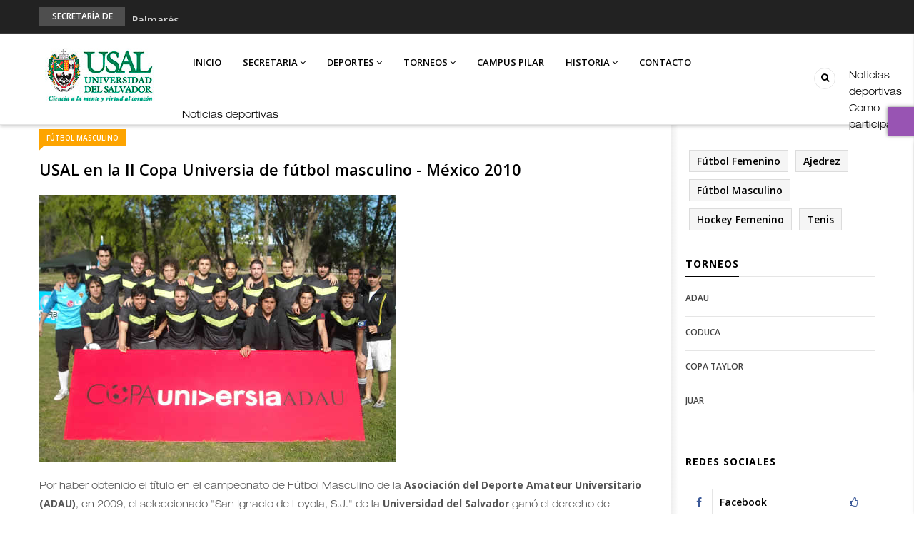

--- FILE ---
content_type: text/html; charset=UTF-8
request_url: https://deportes.usal.edu.ar/usal-en-la-ii-copa-universia-de-futbol-masculino-mexico-2010?gvas=violet_red2&gvas=purple
body_size: 52220
content:
<!DOCTYPE html>
<html lang="en" dir="ltr" prefix="content: http://purl.org/rss/1.0/modules/content/  dc: http://purl.org/dc/terms/  foaf: http://xmlns.com/foaf/0.1/  og: http://ogp.me/ns#  rdfs: http://www.w3.org/2000/01/rdf-schema#  schema: http://schema.org/  sioc: http://rdfs.org/sioc/ns#  sioct: http://rdfs.org/sioc/types#  skos: http://www.w3.org/2004/02/skos/core#  xsd: http://www.w3.org/2001/XMLSchema# ">
  <head><meta http-equiv="Content-Type" content="text/html; charset=utf-8"> 
    <meta charset="utf-8" />
<script async src="https://www.googletagmanager.com/gtag/js?id=UA-151183558-1"></script>
<script>window.dataLayer = window.dataLayer || [];function gtag(){dataLayer.push(arguments)};gtag("js", new Date());gtag("config", "UA-151183558-1", {"groups":"default","anonymize_ip":true});</script>
<meta name="Generator" content="Drupal 8 (https://www.drupal.org)" />
<meta name="MobileOptimized" content="width" />
<meta name="HandheldFriendly" content="true" />
<meta name="viewport" content="width=device-width, initial-scale=1.0" />
<link rel="shortcut icon" href="/sites/default/files/faviconu.ico" type="image/vnd.microsoft.icon" />
<link rel="canonical" href="https://deportes.usal.edu.ar/usal-en-la-ii-copa-universia-de-futbol-masculino-mexico-2010" />
<link rel="shortlink" href="https://deportes.usal.edu.ar/node/124" />

    
    <title>USAL en la II Copa Universia de fútbol masculino - México 2010 | Deportes USAL</title>
    <link rel="stylesheet" media="all" href="/core/modules/system/css/components/ajax-progress.module.css?rdhipk" />
<link rel="stylesheet" media="all" href="/core/modules/system/css/components/align.module.css?rdhipk" />
<link rel="stylesheet" media="all" href="/core/modules/system/css/components/autocomplete-loading.module.css?rdhipk" />
<link rel="stylesheet" media="all" href="/core/modules/system/css/components/fieldgroup.module.css?rdhipk" />
<link rel="stylesheet" media="all" href="/core/modules/system/css/components/container-inline.module.css?rdhipk" />
<link rel="stylesheet" media="all" href="/core/modules/system/css/components/clearfix.module.css?rdhipk" />
<link rel="stylesheet" media="all" href="/core/modules/system/css/components/details.module.css?rdhipk" />
<link rel="stylesheet" media="all" href="/core/modules/system/css/components/hidden.module.css?rdhipk" />
<link rel="stylesheet" media="all" href="/core/modules/system/css/components/item-list.module.css?rdhipk" />
<link rel="stylesheet" media="all" href="/core/modules/system/css/components/js.module.css?rdhipk" />
<link rel="stylesheet" media="all" href="/core/modules/system/css/components/nowrap.module.css?rdhipk" />
<link rel="stylesheet" media="all" href="/core/modules/system/css/components/position-container.module.css?rdhipk" />
<link rel="stylesheet" media="all" href="/core/modules/system/css/components/progress.module.css?rdhipk" />
<link rel="stylesheet" media="all" href="/core/modules/system/css/components/reset-appearance.module.css?rdhipk" />
<link rel="stylesheet" media="all" href="/core/modules/system/css/components/resize.module.css?rdhipk" />
<link rel="stylesheet" media="all" href="/core/modules/system/css/components/sticky-header.module.css?rdhipk" />
<link rel="stylesheet" media="all" href="/core/modules/system/css/components/system-status-counter.css?rdhipk" />
<link rel="stylesheet" media="all" href="/core/modules/system/css/components/system-status-report-counters.css?rdhipk" />
<link rel="stylesheet" media="all" href="/core/modules/system/css/components/system-status-report-general-info.css?rdhipk" />
<link rel="stylesheet" media="all" href="/core/modules/system/css/components/tabledrag.module.css?rdhipk" />
<link rel="stylesheet" media="all" href="/core/modules/system/css/components/tablesort.module.css?rdhipk" />
<link rel="stylesheet" media="all" href="/core/modules/system/css/components/tree-child.module.css?rdhipk" />
<link rel="stylesheet" media="all" href="/core/modules/views/css/views.module.css?rdhipk" />
<link rel="stylesheet" media="all" href="/modules/back_to_top/css/back_to_top.css?rdhipk" />
<link rel="stylesheet" media="all" href="/modules/paragraphs/css/paragraphs.unpublished.css?rdhipk" />
<link rel="stylesheet" media="all" href="/modules/gavias_content_builder/dist/css/frontend.css?rdhipk" />
<link rel="stylesheet" media="all" href="/modules/gaviasthemer/vendor/colorpicker/css/colorpicker.css?rdhipk" />
<link rel="stylesheet" media="all" href="//fonts.googleapis.com/css?family=Open+Sans:400,500,600,700" />
<link rel="stylesheet" media="all" href="/themes/gavias_sancy/css/fonts-awesome/css/font-awesome.min.css?rdhipk" />
<link rel="stylesheet" media="all" href="/themes/gavias_sancy/css/icon.css?rdhipk" />
<link rel="stylesheet" media="all" href="/themes/gavias_sancy/css/animate.css?rdhipk" />
<link rel="stylesheet" media="all" href="/themes/gavias_sancy/vendor/owl-carousel/assets/owl.carousel.min.css?rdhipk" />
<link rel="stylesheet" media="all" href="/themes/gavias_sancy/vendor/owl-carousel/assets/owl.theme.default.min.css?rdhipk" />
<link rel="stylesheet" media="all" href="/themes/gavias_sancy/vendor/magnific/magnific-popup.css?rdhipk" />
<link rel="stylesheet" media="all" href="/themes/gavias_sancy/vendor/popup-gallery/css/lightgallery.min.css?rdhipk" />
<link rel="stylesheet" media="all" href="/themes/gavias_sancy/vendor/popup-gallery/css/lg-transitions.min.css?rdhipk" />
<link rel="stylesheet" media="all" href="/themes/gavias_sancy/vendor/slick/slick.css?rdhipk" />
<link rel="stylesheet" media="all" href="/themes/gavias_sancy/css/skins/purple/template.css?rdhipk" />
<link rel="stylesheet" media="all" href="/themes/gavias_sancy/css/skins/purple/bootstrap.css?rdhipk" />

    <script type="application/json" data-drupal-selector="drupal-settings-json">{"path":{"baseUrl":"\/","scriptPath":null,"pathPrefix":"","currentPath":"node\/124","currentPathIsAdmin":false,"isFront":false,"currentLanguage":"en","currentQuery":{"gvas":"purple"}},"pluralDelimiter":"\u0003","back_to_top":{"back_to_top_button_trigger":100,"back_to_top_prevent_on_mobile":true,"back_to_top_prevent_in_admin":false,"back_to_top_button_type":"image","back_to_top_button_text":"Back to top"},"google_analytics":{"account":"UA-151183558-1","trackOutbound":true,"trackMailto":true,"trackDownload":true,"trackDownloadExtensions":"7z|aac|arc|arj|asf|asx|avi|bin|csv|doc(x|m)?|dot(x|m)?|exe|flv|gif|gz|gzip|hqx|jar|jpe?g|js|mp(2|3|4|e?g)|mov(ie)?|msi|msp|pdf|phps|png|ppt(x|m)?|pot(x|m)?|pps(x|m)?|ppam|sld(x|m)?|thmx|qtm?|ra(m|r)?|sea|sit|tar|tgz|torrent|txt|wav|wma|wmv|wpd|xls(x|m|b)?|xlt(x|m)|xlam|xml|z|zip"},"statistics":{"data":{"nid":"124"},"url":"\/core\/modules\/statistics\/statistics.php"},"ajaxTrustedUrl":{"\/search\/node":true},"layzy_load":"off","gavias_customize":{"save":"https:\/\/deportes.usal.edu.ar\/admin\/gaviasthemer_customize\/save","preview":"https:\/\/deportes.usal.edu.ar\/admin\/gaviasthemer_customize\/preview","json":"{\u0022font_family_primary\u0022:\u0022---\u0022,\u0022font_body_weight\u0022:\u0022\u0022,\u0022body_bg_image\u0022:\u0022\u0022,\u0022body_bg_color\u0022:\u0022\u0022,\u0022body_bg_position\u0022:\u0022\u0022,\u0022body_bg_repeat\u0022:\u0022\u0022,\u0022text_color\u0022:\u0022\u0022,\u0022link_color\u0022:\u0022\u0022,\u0022link_hover_color\u0022:\u0022\u0022,\u0022header_bg\u0022:\u0022\u0022,\u0022header_color_link\u0022:\u0022\u0022,\u0022header_color_link_hover\u0022:\u0022\u0022,\u0022menu_bg\u0022:\u0022\u0022,\u0022menu_color_link\u0022:\u0022\u0022,\u0022menu_color_link_hover\u0022:\u0022\u0022,\u0022submenu_background\u0022:\u0022\u0022,\u0022submenu_color\u0022:\u0022\u0022,\u0022submenu_color_link\u0022:\u0022\u0022,\u0022submenu_color_link_hover\u0022:\u0022\u0022,\u0022footer_bg\u0022:\u0022\u0022,\u0022footer_color\u0022:\u0022\u0022,\u0022footer_color_link\u0022:\u0022\u0022,\u0022footer_color_link_hover\u0022:\u0022\u0022,\u0022copyright_bg\u0022:\u0022\u0022,\u0022copyright_color\u0022:\u0022\u0022,\u0022copyright_color_link\u0022:\u0022\u0022,\u0022copyright_color_link_hover\u0022:\u0022\u0022}"},"gavias_load_ajax_view":"\/custom\/gavias_hook\/ajax_view","user":{"uid":0,"permissionsHash":"d75d7f7a615cdec67b5ffde107bbb19cce4a66edd6a196a59e5a5b43bd5e6671"}}</script>

<!--[if lte IE 8]>
<script src="/sites/default/files/js/js_VtafjXmRvoUgAzqzYTA3Wrjkx9wcWhjP0G4ZnnqRamA.js"></script>
<![endif]-->
<script src="/sites/default/files/js/js_qdIMUNUc-qqKWTuv1ioPM1aUu0F5V4GQjOzAnmrsKpc.js"></script>

    
    

    <link rel="stylesheet" href="https://deportes.usal.edu.ar/themes/gavias_sancy/css/custom.css" media="screen" />
    <link rel="stylesheet" href="https://deportes.usal.edu.ar/themes/gavias_sancy/css/update.css" media="screen" />
     <link rel="stylesheet" href="https://deportes.usal.edu.ar/themes/gavias_sancy/css/responsive.css" media="screen" />
    
    

          <style class="customize"> </style>
    
          <style type="text/css">
        .menu-bar {height: 32px;width: 36px;position: absolute;cursor: pointer;z-index: 99999;top: 50%;right: 0;margin-top: -15px;}
      </style>
      
<script src="https://code.iconify.design/1/1.0.4/iconify.min.js"></script>
  </head>
    <body class="gavias-content-builder layout-no-sidebars not-preloader layout-page- body-background-dark path-node node--type-article">
    
      <div class="dialog-off-canvas-main-canvas" data-off-canvas-main-canvas>
    <div class="body-page">
	       <header id="header" class="header-v2">
  
 

  <div class="header-bottom gv-sticky-menu">
       <div class="topbar">
  <div class="container">
    <div class="row">
      
      <div class="topbar-left col-sm-12 col-xs-12"> 
                  <div class="breaking-news">
            <div class="clearfix">
              <div class="content-inner">  <div>
    <div class="views-element-container block block-views block-views-blockarticle-blocks-breaking-news no-title" id="block-gavias-sancy-views-block-article-blocks-breaking-news">
  
    
      <div class="content block-content">
      <div><div class="js-view-dom-id-906ae558eff894da1b8a322efd4d59a2bf502c7591568010fdf2c3b1a18dcdbb">
  
  
  

  
  
  

  <div class="breaking-news-inner">
  <div class="breaking-news-title">
    Secretaría de Deportes
  </div>
  <div class="breaking-content">
    <ul class="newsticker">
              <li class="view-list-item" ><a href="/futbol-online" hreflang="en">Fútbol Online</a></li>
              <li class="view-list-item" ><a href="/palmares" hreflang="en">Palmarés</a></li>
              <li class="view-list-item" ><a href="/esports-en-pandemia" hreflang="en">Esports en pandemia</a></li>
              <li class="view-list-item" ><a href="/usal-en-los-e-juar" hreflang="en">USAL en los E-JUAR</a></li>
              <li class="view-list-item" ><a href="/juar" hreflang="en">JUAR</a></li>
          </ul>
  </div>
</div>    

    

  
  

  
  
</div>
</div>

    </div>
  </div>

  </div>
</div> 
            </div>      
          </div>
              </div>


    </div>
  </div>  
</div>
    <div class="main-menu">
      <div class="container">
        <div class="header-main-inner">
          <div class="row">
            <div class="col-lg-2 col-md-2 col-xs-5">
                                <div>
    <div id="block-gavias-sancy-branding" class="clearfix site-branding block block-system block-system-branding-block no-title">
  
    
        <a href="/" title="Home" rel="home" class="site-branding-logo">
        
        <img src="/sites/default/files/usal2018_0_0_0_0_0.jpg" alt="Home" />
        
    </a>
    </div>

  </div>

                  
            </div>
            <div class="col-lg-10 col-md-10 col-xs-7 area-main-menu">
              <div class="area-inner menu-hover">
                <div class="gva-offcanvas-inner">
                  <div class="close-offcanvas hidden-lg hidden-md"><a><i class="gv-icon-4"></i></a></div>
                                        <div>
    <nav role="navigation" aria-labelledby="block-gavias-sancy-main-menu-menu" id="block-gavias-sancy-main-menu" class="block block-menu navigation menu--main">
          
  
  <h2  class="visually-hidden block-title block-title" id="block-gavias-sancy-main-menu-menu"><span>Main navigation</span></h2>
  
  <div class="block-content">
                 
<div class="gva-navigation">

              <ul class="clearfix gva_menu gva_menu_main">
                                      <li  class="menu-item ">
        <a href="/">
                    Inicio
            
        </a>
          
              </li>
                                  <li  class="menu-item menu-item--expanded ">
        <a href="">
                    Secretaria
                      <span class="icaret nav-plus nav-plus fa fa-angle-down"></span>
            
        </a>
          
                                <ul class="menu sub-menu">
                                      <li  class="menu-item">
        <a href="/autoridades">
                    Autoridades
            
        </a>
          
              </li>
                                  <li  class="menu-item">
        <a href="/reglamento-general-de-la-secretaria-de-deportes">
                    Reglamento
            
        </a>
          
              </li>
                                  <li  class="menu-item">
        <a href="/noticias-de-la-secretaria-de-deportes">
                    Noticias
            
        </a>
          
              </li>
                                  <li  class="menu-item">
        <a href="/galeria">
                    Galería
            
        </a>
          
              </li>
        </ul>
  
              </li>
                                  <li  class="menu-item menu-item--expanded ">
        <a href="">
                    Deportes
                      <span class="icaret nav-plus nav-plus fa fa-angle-down"></span>
            
        </a>
          
                                <ul class="menu sub-menu">
                                      <li  class="menu-item">
        <a href="/ajedrez">
                    Ajedrez
            
        </a>
          
              </li>
                                  <li  class="menu-item">
        <a href="/futbol-femenino">
                    Fútbol Femenino
            
        </a>
          
              </li>
                                  <li  class="menu-item">
        <a href="/futbol-masculino">
                    Fútbol Masculino
            
        </a>
          
              </li>
                                  <li  class="menu-item">
        <a href="https://deportes.usal.edu.ar/hockey-femenino">
                    Hockey Femenino
            
        </a>
          
              </li>
                                  <li  class="menu-item">
        <a href="https://deportes.usal.edu.ar/tenis">
                    Tenis
            
        </a>
          
              </li>
                                  <li  class="menu-item">
        <a href="https://deportes.usal.edu.ar/esports">
                    Esports
            
        </a>
          
              </li>
                                  <li  class="menu-item">
        <a href="/otros-deportes">
                    Otros deportes
            
        </a>
          
              </li>
        </ul>
  
              </li>
                                  <li  class="menu-item menu-item--expanded ">
        <a href="">
                    Torneos
                      <span class="icaret nav-plus nav-plus fa fa-angle-down"></span>
            
        </a>
          
                                <ul class="menu sub-menu">
                                      <li  class="menu-item">
        <a href="/adau">
                    ADAU
            
        </a>
          
              </li>
                                  <li  class="menu-item">
        <a href="/coduca">
                    CODUCA
            
        </a>
          
              </li>
                                  <li  class="menu-item">
        <a href="/olimpiadas-san-andres-jorge-gordon-taylor">
                    Copa TAYLOR
            
        </a>
          
              </li>
                                  <li  class="menu-item">
        <a href="/juar">
                    JUAR
            
        </a>
          
              </li>
        </ul>
  
              </li>
                                  <li  class="menu-item ">
        <a href="/campus-pilar">
                    Campus Pilar
            
        </a>
          
              </li>
                                  <li  class="menu-item menu-item--expanded ">
        <a href="">
                    Historia
                      <span class="icaret nav-plus nav-plus fa fa-angle-down"></span>
            
        </a>
          
                                <ul class="menu sub-menu">
                                      <li  class="menu-item">
        <a href="/seleccionados">
                    Seleccionados
            
        </a>
          
              </li>
                                  <li  class="menu-item">
        <a href="/el-graficus">
                    El GráficUS
            
        </a>
          
              </li>
                                  <li  class="menu-item">
        <a href="https://deportes.usal.edu.ar/palmares">
                    Palmarés
            
        </a>
          
              </li>
                                  <li  class="menu-item">
        <a href="https://deportes.usal.edu.ar/premios-usal">
                    Premios USAL
            
        </a>
          
              </li>
                                  <li  class="menu-item">
        <a href="/internacional">
                    Internacional
            
        </a>
          
              </li>
                                  <li  class="menu-item">
        <a href="https://deportes.usal.edu.ar/usal-60-anos">
                    USAL 60 años
            
        </a>
          
              </li>
        </ul>
  
              </li>
                                  <li  class="menu-item ">
        <a href="/contact">
                    Contacto
            
        </a>
          
              </li>
        </ul>
  

</div>

        </div>  
</nav>

  </div>

                    
                                  </div>
                
                <div id="menu-bar" class="menu-bar mobile hidden-lg hidden-md">
                  <span class="one"></span>
                  <span class="two"></span>
                  <span class="three"></span>
                </div>

                                  <div class="menu-another">
                    <div id="menu-bar-another5" class="menu-bar">
					  <a class="btn-theme22" href="https://noticias.usal.edu.ar/es/taxonomy/term/63" target="_blank" >Noticias deportivas</a>
                     <a class="btn-theme2" href="como-participar" >Como participar</a>
                    </div><div class="aniosm" id="aniosm" >
			&nbsp;</div><div class="anios" id="anios" >
			&nbsp;</div>
                    <div class="content-inner">
                        <div>
    <nav role="navigation" aria-labelledby="block-gavias-sancy-menusecond-2-menu" id="block-gavias-sancy-menusecond-2" class="block block-menu navigation menu--menu-second">
          
  
  <h2  class="visually-hidden block-title block-title" id="block-gavias-sancy-menusecond-2-menu"><span>Menu second</span></h2>
  
  <div class="block-content">
                 
<div class="gva-navigation">

              <ul class="gva_menu gva_menu_main">
                                      <li  class="menu-item">
        <a href="/adau">
                    ADAU
            
        </a>
          
              </li>
                                  <li  class="menu-item">
        <a href="/coduca">
                    CODUCA
            
        </a>
          
              </li>
                                  <li  class="menu-item">
        <a href="/olimpiadas-san-andres-jorge-gordon-taylor-0">
                    Copa TAYLOR
            
        </a>
          
              </li>
        </ul>
  

</div>

        </div>  
</nav>

  </div>

                    </div>
                  </div>  
                	  <br><a class="btn-theme23" href="https://noticias.usal.edu.ar/es/taxonomy/term/63" target="_blank" >Noticias deportivas</a>
                                  <div class="gva-search-region search-region">
			
                    <span class="icon"><i class="fa fa-search"></i></span>
                    <div class="search-content">
                      <a class="close"><i class="gv-icon-4"></i></a> 
                      <div class="content-inner"> 
                          <div>
    <div class="search-block-form block block-search container-inline" data-drupal-selector="search-block-form" id="block-gavias-sancy-search" role="search">
  
    
    <div class="content container-inline">
        <form action="/search/node" method="get" id="search-block-form" accept-charset="UTF-8" class="search-form search-block-form">
  <div class="js-form-item form-item js-form-type-search form-item-keys js-form-item-keys form-no-label">
      <label for="edit-keys" class="visually-hidden">Search</label>
        <input title="Enter the terms you wish to search for." data-drupal-selector="edit-keys" type="search" id="edit-keys" name="keys" value="" size="15" maxlength="128" class="form-search" />

        </div>
<div data-drupal-selector="edit-actions" class="form-actions js-form-wrapper form-wrapper" id="edit-actions"><input class="search-form__submit button js-form-submit form-submit" data-drupal-selector="edit-submit" type="submit" id="edit-submit" value="Search" />
</div>

</form>

  
  </div>
</div>

  </div>

                      </div>
                    </div>  
                  </div>
                               
              </div>   
            </div>
          </div>
        </div>  
      </div>
    </div>
  </div>
   
</header>
	
    

  <div class="help show">
    <div class="container">
      <div class="content-inner">
          <div>
    <div data-drupal-messages-fallback class="hidden"></div>

  </div>

      </div>
    </div>
  </div>

<div class="clearfix"></div>


<div class="clearfix"></div>

	<div role="main" class="main main-page">	
		<div id="content" class="content content-full">
			<div class="container">	
				
<div class="content-main-inner">
	<div class="row">
		
					
						 				 		
							
       

		<div id="page-main-content" class="main-content col-xs-12 col-md-9 sright main_content ">
						<div class="main-content-inner">
				
				
									<div class="content-main">
						  <div>
    <div id="block-gavias-sancy-content" class="block block-system block-system-main-block no-title">
  
    
      <div class="content block-content">
      
<article data-history-node-id="124" role="article" about="/usal-en-la-ii-copa-universia-de-futbol-masculino-mexico-2010" typeof="schema:Article" class="node node-detail node--type-article node--promoted node--view-mode-full clearfix">
  <div class="article-detail">
    <div class="block">
      
      <div class="post-top">
        <div class="post-meta category-background">  <span class="post-categories orange" ><a href="/futbol-masculino" hreflang="en">Fútbol Masculino</a></span>
</div>
        <h1 class="post-title"><span property="schema:name">USAL en la II Copa Universia de fútbol masculino - México 2010</span>
</h1>
      </div>  

      <div class="post-thumbnail">
        
            <div class="field field--name-field-image field--type-image field--label-hidden field__item">  <img property="schema:image" src="/sites/default/files/articles/Futbol%20Masculino%202010%20USAL%20en%20la%20Copa%20Universia%20Mexico.jpg" alt="Delegacion USAL en México 2010" typeof="foaf:Image" />

</div>
      
      </div>

      <div class="post-content">
        <div class="node__content clearfix">
          
            <div property="schema:text" class="field field--name-body field--type-text-with-summary field--label-hidden field__item"><p>Por haber obtenido el título en el campeonato de Fútbol Masculino de la <strong>Asociación del Deporte Amateur Universitario (ADAU)</strong>, en 2009, el seleccionado "San Ignacio de Loyola, S.J." de la <strong>Universidad del Salvador</strong> ganó el derecho de representar a la USAL y a la República Argentina en la Final de la Copa Universia 2010, en la ciudad de Guadalajara, México, del 23 al 31 de mayo de ese año.</p>

<p><img alt="Entrega del premio Universia en los ADAU de Plata 2009." data-entity-type="file" data-entity-uuid="a71330b7-ed79-445f-a585-197b0f0678d2" height="534" src="/sites/default/files/inline-images/Futbol%20Masculino%20ADAU%20de%20Plata%20USAL%20clasificado%20a%20Copa%20Universia%20%28Mex%202010%29_1.jpg" width="803" /><br /><em><strong>Entrega del premio Universia en los ADAU de Plata 2009.</strong></em></p>

<div class="art-postcontent">
<div class="field field-name-body field-type-text-with-summary field-label-hidden">
<div class="field-items">
<div class="field-item even" property="content:encoded">
<p><font size="2"><font face="Verdana">La delegación partió de Ezeiza a Panamá y de allí hizo trasbordo hacia Guadalajara. Un viaje con turbulencia hacia Panamá que aterrizó en Colombia y con un feo aterrizaje en tierra mexicana.</font></font></p>

<p><font size="2"><font face="Verdana">Del Aeropuerto hacia el Campus de Deportes de la Universidad de Guadalajara, bastante alejado. Allí fueron recibidos por Mariachis.<br />
Alojamiento, tranquilidad y buena alimentación. Llego el día de la presentación, nos tocó una zona con Puerto Rico y Venezuela donde clasificaban solo dos equipos de tres. Nuestra selección (llamada Argentina) utilizó unas camisetas similares a las que se utilizarían en el Mundial de Sudáfrica.<br />
  </font></font></p>

<p><img alt="futbol masc mexico 2010" data-entity-type="file" data-entity-uuid="15d53e3a-ce22-45fa-b8ae-f758e5856e02" height="603" src="/sites/default/files/inline-images/futbol%20masc%20mexico%202010%2035.jpg" width="805" /><br /><font size="2"><font face="Verdana"><i><strong>Precalentamiento del seleccionado luciendo su indumentaria.</strong></i></font></font></p>

<p align="justify"><br /><font size="2"><font face="Verdana">En el primer partido se sintió la altura (más de 1000 metros sobre el nivel del mar) y perdimos con Puerto Rico (sorpresa!!!) 4 a 3. En el segundo partido había que ganar para clasificar y se ganó 1 a 0. Cumplido el primer objetivo: quedar a nivel mundial entre 8 equipos. Llegó el día del partido eliminatorio y jugamos versus Las Fuerzas Básicas (así se denominan las inferiores en México) de Tigres de Guadalajara. Insólitamente para nosotros, dirigía una terna arbitral femenina, lo cual es costumbre allá. A los 5 minutos un tiro libre puso a los aztecas 1 a 0. Ya en el segundo tiempo yerros propios hicieron que se estuviera en desventaja 3 a 0 y así finalizó el partido y la participación. A la final llegó Chile (el campeón) y España que perdió 4 a 1. Rápidamente el equipo partió hacia la ciudad de Puerto Vallarta, turística por excelencia con playas. Llegó la distensión después de cuatro meses de esfuerzos y preparación.</font></font></p>

<p align="justify"> </p>

<p><img alt="futbol masc mexico 2010 " data-entity-type="file" data-entity-uuid="71a50ed1-5ac8-4365-a9b7-265941f6cd17" height="603" src="/sites/default/files/inline-images/futbol%20masc%20mexico%202010%20155.jpg" width="805" /><br /><strong><font size="2"><font face="Verdana"><i>La delegación el día de la entrega de premios</i></font></font>.</strong></p>

<p align="justify"><br /><font size="2"><font face="Verdana">De regreso a Guadalajara se visitó el centro histórico de la Ciudad, la entrega de premios, la ceremonia final de confraternidad. Por la noche todas las delegaciones hicieron un trueque internacional de elementos (camisetas, pantalones, medias, banderas, etc.-) Por último las autoridades que dirigieron la delegación reunieron a todos los cuerpos técnicos y se realizó el Manifiesto de Guadalajara, sugerencias para mejorar las futuras ediciones de la Copa Universia. El año próximo será la tercera edición en España.</font></font></p>
</div>
</div>
</div>
</div>
</div>
      
      <div class="field field--name-field-post-paragraph field--type-entity-reference-revisions field--label-hidden field__items">
              <div class="field__item">  <div class="paragraph paragraph--type--video paragraph--view-mode--default">
          
      </div>
</div>
              <div class="field__item">  <div class="paragraph paragraph--type--text paragraph--view-mode--default">
          
      </div>
</div>
          </div>
  
        </div>
        
          

        <div class="post-tags clearfix">
          
        </div>  
      </div>

    </div>  

    <div class="related-posts margin-top-30">
      <div class="views-element-container block block-views block-views-blockrelated-block-block-related-articles" id="block-gavias-sancy-views-block-related-block-block-related-articles">
  
      <h2 class="block-title" ><span>Info relacionada</span></h2>
    
      <div class="content block-content">
      <div><div class="js-view-dom-id-df681914138ec89265037d87fa4dbc166628f74bec3a5fc4a503e51612045514">
  
  
  

  
  
  

  <div class="gva-view-grid">
   
      
   

      
      <div class="lg-block-grid-3 md-block-grid-3 sm-block-grid-2 xs-block-grid-2">
      
               <div class="item-columns">
            <div>

<div data-history-node-id="107" role="article" about="/copa-amistad-argentina-rusia-en-el-campus" typeof="schema:Article" class="node node--type-article node--promoted node--view-mode-teaser-1 clearfix post-block index-1">
  <div class="post-thumbnail post-image post-video">
    
            <div class="field field--name-field-image field--type-image field--label-hidden field__item">  <a href="/copa-amistad-argentina-rusia-en-el-campus"><img property="schema:image" src="/sites/default/files/styles/normal_size/public/articles/Futbol%20USAL-Rusia%20%282018-05-26%29%20Dimitri%20014b.jpg?itok=c4hnlAyX" alt="" typeof="foaf:Image" />

</a>
</div>
      
    <div class="icons-format">
      <span class="icon-video fa fa-video-camera"></span>          </div>
        <div class="post-meta top category-background">  <span class="post-categories orange" ><a href="/futbol-masculino" hreflang="en">Fútbol Masculino</a></span>
</div>
  </div>
  <div class="post-content">
    <div class="post-meta"></div>
    <h3 class="post-title"><a href="/copa-amistad-argentina-rusia-en-el-campus" rel="bookmark"><span property="schema:name">Copa Amistad Argentina-Rusia en el Campus</span>
</a></h3>
    <div class="post-body"></div>
  </div>
</div>  
</div>
         </div>
               <div class="item-columns">
            <div>

<div data-history-node-id="10" role="article" about="/usal-con-la-embajadora-del-mundial-fifa-rusia" typeof="schema:Article" class="node node--type-article node--promoted node--view-mode-teaser-1 clearfix post-block index-2">
  <div class="post-thumbnail post-image post-video">
    
            <div class="field field--name-field-image field--type-image field--label-hidden field__item">  <a href="/usal-con-la-embajadora-del-mundial-fifa-rusia"><img property="schema:image" src="/sites/default/files/styles/normal_size/public/articles/ADAU%20en%20Casa%20de%20Rusia%20-%2021.jpg?itok=taMXfcKp" alt="" typeof="foaf:Image" />

</a>
</div>
      
    <div class="icons-format">
      <span class="icon-video fa fa-video-camera"></span>          </div>
        <div class="post-meta top category-background">  <span class="post-categories orange" ><a href="/futbol-masculino" hreflang="en">Fútbol Masculino</a></span>
</div>
  </div>
  <div class="post-content">
    <div class="post-meta"></div>
    <h3 class="post-title"><a href="/usal-con-la-embajadora-del-mundial-fifa-rusia" rel="bookmark"><span property="schema:name">USAL con la Embajadora del Mundial FIFA Rusia</span>
</a></h3>
    <div class="post-body"></div>
  </div>
</div>  
</div>
         </div>
               <div class="item-columns">
            <div>

<div data-history-node-id="148" role="article" about="/empate-ante-ferro-carril-oeste-seniors" typeof="schema:Article" class="node node--type-article node--view-mode-teaser-1 clearfix post-block index-3">
  <div class="post-thumbnail post-image post-standard">
    
            <div class="field field--name-field-image field--type-image field--label-hidden field__item">  <a href="/empate-ante-ferro-carril-oeste-seniors"><img property="schema:image" src="/sites/default/files/styles/normal_size/public/articles/futbol_masc_-_usal_vs_ffcc_oeste_senior_2015-03-02.jpg?itok=15gCOjTL" alt="" typeof="foaf:Image" />

</a>
</div>
      
    <div class="icons-format">
                </div>
        <div class="post-meta top category-background">  <span class="post-categories orange" ><a href="/futbol-masculino" hreflang="en">Fútbol Masculino</a></span>
</div>
  </div>
  <div class="post-content">
    <div class="post-meta"></div>
    <h3 class="post-title"><a href="/empate-ante-ferro-carril-oeste-seniors" rel="bookmark"><span property="schema:name">Empate ante Ferro Carril Oeste Seniors</span>
</a></h3>
    <div class="post-body"></div>
  </div>
</div>  
</div>
         </div>
         </div>

</div>

    

  
  

  
  
</div>
</div>

    </div>
  </div>

    </div>

      

  </div>

</article>

<!-- End Display article for detail page -->

    </div>
  </div>

  </div>

					</div>
				
							</div>

		</div>

		<!-- Sidebar Left -->
				<!-- End Sidebar Left -->

		<!-- Sidebar Right -->
					
							 

			<div class="col-lg-3 col-md-3 col-sm-12 col-xs-12 sidebar sidebar-right theiaStickySidebar">
				<div class="sidebar-inner">
					  <div>
    <div class="views-element-container block block-views block-views-blockcategories-post-block-2 no-title" id="block-gavias-sancy-views-block-categories-post-block-2">
  
    
      <div class="content block-content">
      <div><div class="tags-list js-view-dom-id-e40ddd217f7600e3d758817a2ddb95b111024f16d1efc6da3c7a6d8f48cc52fc">
  
  
  

  
  
  

  <div class="item-list list-views">
    <ul>
          <li class="view-list-item" ><div class="views-field views-field-name"><span class="field-content"><a href="/futbol-femenino" hreflang="en">Fútbol Femenino</a></span></div></li>
          <li class="view-list-item" ><div class="views-field views-field-name"><span class="field-content"><a href="/ajedrez" hreflang="en">Ajedrez</a></span></div></li>
          <li class="view-list-item" ><div class="views-field views-field-name"><span class="field-content"><a href="/futbol-masculino" hreflang="en">Fútbol Masculino</a></span></div></li>
          <li class="view-list-item" ><div class="views-field views-field-name"><span class="field-content"><a href="/hockey-femenino" hreflang="en">Hockey Femenino</a></span></div></li>
          <li class="view-list-item" ><div class="views-field views-field-name"><span class="field-content"><a href="/tenis" hreflang="en">Tenis</a></span></div></li>
      </ul>
</div>

    

  
  

  
  
</div>
</div>

    </div>
  </div>
<div id="block-torneos" class="block block-block-content block-block-contentb48c80f0-a862-4f32-8745-421ffd6b78f6 no-title">
  
    
      <div class="content block-content">
      
            <div class="field field--name-body field--type-text-with-summary field--label-hidden field__item"><div>
<div class="views-element-container contextual-region block block-views block-views-blockcategories-post-block-1" id="block-gavias-sancy-views-block-categories-post-block-1">
<h2 class="block-title"><span>Torneos</span></h2>

<div class="contextual" data-contextual-id="block:block=gavias_sancy_views_block__categories_post_block_1:langcode=en|entity.view.edit_form:view=categories_post:location=block&amp;name=categories_post&amp;display_id=block_1&amp;langcode=en" data-contextual-token="XlaJcGQYj_w8ZP03w1bfWOJiVz2hYgakuNdbOtO8tQ0" role="form"><button aria-pressed="false" class="trigger focusable visually-hidden" type="button">Open Deportes configuration options</button>

<ul class="contextual-links" hidden=""><li class="block-configure"><a href="/admin/structure/block/manage/gavias_sancy_views_block__categories_post_block_1?destination=/node/133">Configure block</a></li>
	<li class="entityviewedit-form"><a href="/admin/structure/views/view/categories_post/edit/block_1?destination=/node/133">Edit view</a></li>
</ul></div>

<div class="content block-content">
<div>
<div class="category-list contextual-region js-view-dom-id-58ed0a7c7d18de9fe33c9780dc3d76ed274cc3a613ca49b3c8c9044341e68d43">
<div class="contextual" data-contextual-id="entity.view.edit_form:view=categories_post:location=block&amp;name=categories_post&amp;display_id=block_1&amp;langcode=en" data-contextual-token="EdfQb3RKWYhwQjV8XrNZM92LzhWgs5AnwU8MiVpvwHQ" role="form"><button aria-pressed="false" class="trigger focusable visually-hidden" style="" type="button">Open configuration options</button>

<ul class="contextual-links" hidden=""><li class="entityviewedit-form"><a href="/admin/structure/views/view/categories_post/edit/block_1?destination=/node/133">Edit view</a></li>
</ul></div>

<div class="item-list list-views">
<div class="item-list list-views">
<ul><li class="view-list-item">
	<div class="views-field views-field-name"><a href="/adau">ADAU </a></div>
	</li>
	<li class="view-list-item">
	<div class="views-field views-field-name"><a href="/torneos?item=coduca">CODUCA </a></div>
	</li>
	<li class="view-list-item">
	<div class="views-field views-field-name"><a href="/olimpiadas-san-andres-jorge-gordon-taylor">Copa TAYLOR </a></div>
	</li>
	<li class="view-list-item">
	<div class="views-field views-field-name"><a href="/juar">JUAR </a></div>
	</li>
</ul></div>

<ul></ul></div>
</div>
</div>
</div>
</div>
</div>
</div>
      
    </div>
  </div>
<div id="block-gavias-sancy-socialsidebar" class="block block-block-content block-block-content7a007496-476f-455b-b47c-4029a5a22ae0">
  
      <h2 class="block-title" ><span>Redes Sociales</span></h2>
    
      <div class="content block-content">
      
            <div class="field field--name-body field--type-text-with-summary field--label-hidden field__item"><div class="penci-socials">
	<div class="social-item social-facebook">
		<div class="social-content">
			<a href="https://www.facebook.com/USALDeportes" target="_blank"><i class="icon fa fa-facebook"></i><span class="social-name">Facebook</span><span class="social-btn"><i class="fa fa-thumbs-o-up"></i></span></a>
		</div>
	</div>
	
	<div class="social-item social-instagram">
		<div class="social-content">
			<a href="https://www.instagram.com/usal_deportes/" target="_blank"><i class="icon fa fa-instagram"></i><span class="social-name">Instagram</span><span class="social-btn"><i class="fa fa-user-plus"></i></span></a>
		</div>
	</div>

	
</div></div>
      
    </div>
  </div>
<div class="views-element-container block block-views block-views-blockarticle-blocks-block-11" id="block-gavias-sancy-views-block-article-blocks-block-11">
  
      <h2 class="block-title" ><span>Novedades</span></h2>
    
      <div class="content block-content">
      <div><div class="posts-list-number js-view-dom-id-ea23a799012a7e58817fbb5a597070087425b0b31b3f97014dd95162535e2154">
  
  
  

  
  
  

  <div class="item-list list-views">
    <ul>
          <li class="view-list-item" ><div class="views-field views-field-nothing"><div class="field-content"><div class="post-block">
      <div class="post-content"> 
              <div class="number">01</div>
             <div class="post-title"> <a href="/futbol-online" hreflang="en">Fútbol Online</a> </div>
       </div>
</div></div></div></li>
          <li class="view-list-item" ><div class="views-field views-field-nothing"><div class="field-content"><div class="post-block">
      <div class="post-content"> 
              <div class="number">02</div>
             <div class="post-title"> <a href="/palmares" hreflang="en">Palmarés</a> </div>
       </div>
</div></div></div></li>
          <li class="view-list-item" ><div class="views-field views-field-nothing"><div class="field-content"><div class="post-block">
      <div class="post-content"> 
              <div class="number">03</div>
             <div class="post-title"> <a href="/esports-en-pandemia" hreflang="en">Esports en pandemia</a> </div>
       </div>
</div></div></div></li>
          <li class="view-list-item" ><div class="views-field views-field-nothing"><div class="field-content"><div class="post-block">
      <div class="post-content"> 
              <div class="number">04</div>
             <div class="post-title"> <a href="/usal-en-los-e-juar" hreflang="en">USAL en los E-JUAR</a> </div>
       </div>
</div></div></div></li>
          <li class="view-list-item" ><div class="views-field views-field-nothing"><div class="field-content"><div class="post-block">
      <div class="post-content"> 
              <div class="number">05</div>
             <div class="post-title"> <a href="/juar" hreflang="en">JUAR</a> </div>
       </div>
</div></div></div></li>
          <li class="view-list-item" ><div class="views-field views-field-nothing"><div class="field-content"><div class="post-block">
      <div class="post-content"> 
              <div class="number">06</div>
             <div class="post-title"> <a href="/olimpiadas-san-andres-jorge-gordon-taylor" hreflang="en">Olimpíadas San Andrés “Jorge Gordon Taylor”</a> </div>
       </div>
</div></div></div></li>
      </ul>
</div>

    

  
  

  
  
</div>
</div>

    </div>
  </div>

  </div>

				</div>
			</div>
				<!-- End Sidebar Right -->
		
	</div>
</div>


			</div>
		</div>			
	</div>

	

	 
	  
<footer id="footer" class="footer">
  <div class="footer-inner">
    
         
     <div class="footer-center">
        <div class="container">      
           <div class="row">
              
              
              
                         </div>   
        </div>
    </div>  

    
  </div>   

      <div class="copyright">
      <div class="container">
        <div class="copyright-inner">
              <div>
    <div id="block-gavias-sancy-copyright" class="block block-block-content block-block-content61f17841-749f-436d-9799-1dfeefd7ad43 no-title">
  
    
      <div class="content block-content">
      
            <div class="field field--name-body field--type-text-with-summary field--label-hidden field__item"><div class="text-center">
© Universidad del Salvador - Buenos Aires - Argentina
</div>
</div>
      
    </div>
  </div>

  </div>

        </div>   
      </div>   
    </div>
   
</footer>


	
</div>


  </div>

    
    <script src="/sites/default/files/js/js_hWHvP4wqVWQKcXrKhApj7K2ULy88E7isMY6jPa3SGqc.js"></script>

          <div class="permission-save-hidden">
        <div class="gavias-skins-panel hidden-xs hidden-sm">
	<div class="control-panel"></div>
	<div class="gavias-skins-panel-inner">
	   <div id="gavias_customize_form" class="gavias_customize_form">
  
  

   <div class="clearfix"></div>
   <div id="customize-gavias-preivew">
      <div class="panel-group" id="customize-accordion" role="tablist" aria-multiselectable="true">  <img alt="USALizate" class="responsive-img" src="/sites/default/files/usal2018_0_0_0_0_0.jpg" style="margin-top:-20px;margin-left:26%;margin-bottom:20px;"> 
          <div class="user-content">
         
<div class="views-element-container"><div class="js-view-dom-id-83be4f4c2e62ed202c1043d87a7f79ac028c89f2f0df7708a6e8470d584b2ee7">
  
  
  

  
  
  

  <div class="view-content-wrap " data-items="">
             <div class="item">
       <div class="views-field views-field-body"><div class="field-content"><table cellspacing="8" class="highlight section-tableh"><tbody><tr><td bgcolor="#fff" class="col5 rtecenter"><a href="http://www.usal.edu.ar" target="_blank">Institucional</a></td>
		</tr><tr><td bgcolor="#fff" class="col5 rtecenter"><a href="https://promocioneingreso.usal.edu.ar" target="_blank">Informes e Ingreso</a></td>
		</tr><tr><td bgcolor="#fff" class="col5 rtecenter"><a data-delay="20" data-position="top" href="http://dci.usal.edu.ar/" id="4230" target="_blank">Cooperación Internacional e Intercambios</a></td>
		</tr><tr><td bgcolor="#fff" class="col5 rtecenter"><a href="http://pad.usal.edu.ar" id="pad" target="_blank">Educación a distancia</a></td>
		</tr><tr><td class="col5"><a href="http://graduados.usal.edu.ar" target="_blank">Graduados</a></td>
		</tr><tr><td class="col5"><a href="http://bibliotecas.usal.edu.ar" target="_blank">Bibliotecas</a></td>
		</tr><tr><td class="col5"><a href="http://best.usal.edu.ar" target="_blank">Bienestar Universitario</a></td>
		</tr><tr><td class="col5"><a href="http://beneficios.usal.edu.ar" target="_blank">Beneficios</a></td>
		</tr><tr class="content3"><td class="col5"><a href="http://extension.usal.edu.ar/extension_inicio" target="_blank">Extensión</a></td>
		</tr><tr><td class="col5"><a href="http://cororquesta.usal.edu.ar">Coro y Orquesta</a></td>
		</tr><tr><td class="col5"><a href="https://webinars.usal.edu.ar" target="_blank">Webinars</a></td>
		</tr><tr><td class="col5"><a href="https://noticias.usal.edu.ar" target="_blank">Noticias</a></td>
		</tr><tr><td class="col5"><a href="http://publicaciones.usal.edu.ar" target="_blank">Publicaciones</a></td>
		</tr><tr class="content3"><td class="col5"><a href="http://museodelangel.usal.edu.ar">Botica del Ángel</a></td>
		</tr></tbody></table></div></div>
     </div>
   </div>
    

  
  

  
  
</div>
</div>
       </div>
                  </div>
       
       
   </div>   
</div>


      

     
      

<style>
    
    ::-webkit-scrollbar{ width: 8px; height: 10px; } ::-webkit-scrollbar-button:start:decrement { display: block; width: 5px; height: 5px; background-color: transparent; } ::-webkit-scrollbar-button:end:increment { display: block; width: 5px; height: 5px; background-color: transparent; } ::-webkit-scrollbar-track:enabled { background-color: transparent; } ::-webkit-scrollbar-track-piece { background-color: transparent; border: none; margin: 8px 0 35px 0; } ::-webkit-scrollbar-thumb:vertical { height: 30px; border: 1px solid rgba(140, 140, 140, .5); background-color: rgba(155, 155, 155, .5); -moz-border-radius: 5px; -webkit-border-radius: 5px; border-radius: 5px; -webkit-box-shadow: 0 1px 3px rgba(0,0,0,0.2), inset 0 0 1px rgba(255, 255, 255, .8); -moz-box-shadow: 0 1px 3px rgba(0,0,0,0.2), inset 0 0 1px rgba(255, 255, 255, .8); box-shadow: 0 1px 3px rgba(0,0,0,0.2), inset 0 0 1px rgba(255, 255, 255, .8); -webkit-transition: background-color .2s; -moz-transition: background-color .2s; transition: background-color .2s; } ::-webkit-scrollbar-thumb:vertical:active{ background-color: rgba(155, 155, 155, 1); border: 1px solid rgba(140, 140, 140, 1); } ::-webkit-scrollbar-thumb:horizontal { width: 30px; background-color: rgba(0, 0, 0, 0.5); -webkit-border-radius: 5px; }
.webform-submission-form .form-actions .webform-button--submit {
    -webkit-transition: all 0.3s;
    transition: all 0.3s;
    -moz-transition: all 0.3s;
    -ms-transition: all 0.3s;
    font-size: 14px;
    font-weight: 500;
    padding: 0 35px;
    position: relative;
    display: inline-block;
    line-height: 42px;
    margin-bottom: 30px;
    z-index: 1;
    border-radius: 3px;
    -webkit-border-radius: 3px;
    -moz-border-radius: 3px;
    -ms-border-radius: 3px;
    -o-border-radius: 3px;
    background: #e65100;
    color: #fff;
    border: none;
    font-family: "Lato", sans-serif;
}
.redes{
    
    margin-top:340px;

}
.section-tableh {
    /* margin-top: -30px; */
    text-align: center;
   /* margin-top: 2px;
     background: #eee; */
    border-collapse: initial;
    border-spacing: 2px;
}
.section-tableh td:hover {
    background-color: #f7f7f7;
  
   
    width: 237px;
    /* height: 50px; */
    /* padding: 9px; */
    font-size: 13px;
    text-align: center;
    border: 1px #008357 solid;
    /* line-height: 1.3em; */
    /* font-weight: bold; */
     box-shadow: 0 0px 0px 0 rgba(0, 0, 0, 0.1), 0 2px 8px 0 rgba(0, 0, 0, 0.1); 

}
.section-tableh td {
    background-color: #fff;
    width: 237px;
    /* height: 50px; */
    /* padding: 9px; */
    font-size: 13px;
    text-align: center;
    border: 1px #008357 solid;
    /* line-height: 1.3em; */
    /* font-weight: bold; */
    /* box-shadow: 0 0px 0px 0 rgba(0, 0, 0, 0.1), 0 2px 8px 0 rgba(0, 0, 0, 0.1); */
}
    .customer-chat-header {
    display: none;
    background: #e65100;
    color: #ffffff;
}
._2p3a{
    width:260px;
}
}
</style>

	</div>   
</div>

<div class="gavias-skins-panel gavias-skin-demo hidden-xs hidden-sm">
	<div class="control-panel2"><i class="fa fa-cogs"></i></div>
	<div class="panel-skins-content">
		<div class="title">Color skins</div>
		<div class="text-center">
			<a class="item-color default" href="//deportes.usal.edu.ar/usal-en-la-ii-copa-universia-de-futbol-masculino-mexico-2010?gvas=violet_red2&amp;gvas=purple&amp;gvas"></a>
			<a class="item-color blue" href="//deportes.usal.edu.ar/usal-en-la-ii-copa-universia-de-futbol-masculino-mexico-2010?gvas=violet_red2&amp;gvas=purple&amp;gvas=blue"></a>
			<a class="item-color brown" href="//deportes.usal.edu.ar/usal-en-la-ii-copa-universia-de-futbol-masculino-mexico-2010?gvas=violet_red2&amp;gvas=purple&amp;gvas=brown"></a>
			<a class="item-color green" href="//deportes.usal.edu.ar/usal-en-la-ii-copa-universia-de-futbol-masculino-mexico-2010?gvas=violet_red2&amp;gvas=purple&amp;gvas=green"></a>
			<a class="item-color lilac" href="//deportes.usal.edu.ar/usal-en-la-ii-copa-universia-de-futbol-masculino-mexico-2010?gvas=violet_red2&amp;gvas=purple&amp;gvas=lilac"></a>
			<a class="item-color lime_green" href="//deportes.usal.edu.ar/usal-en-la-ii-copa-universia-de-futbol-masculino-mexico-2010?gvas=violet_red2&amp;gvas=purple&amp;gvas=lime_green"></a>
			<a class="item-color orange" href="//deportes.usal.edu.ar/usal-en-la-ii-copa-universia-de-futbol-masculino-mexico-2010?gvas=violet_red2&amp;gvas=purple&amp;gvas=orange"></a>
			<a class="item-color pink" href="//deportes.usal.edu.ar/usal-en-la-ii-copa-universia-de-futbol-masculino-mexico-2010?gvas=violet_red2&amp;gvas=purple&amp;gvas=pink"></a>
			<a class="item-color purple" href="//deportes.usal.edu.ar/usal-en-la-ii-copa-universia-de-futbol-masculino-mexico-2010?gvas=violet_red2&amp;gvas=purple&amp;gvas=purple"></a>
			<a class="item-color red" href="//deportes.usal.edu.ar/usal-en-la-ii-copa-universia-de-futbol-masculino-mexico-2010?gvas=violet_red2&amp;gvas=purple&amp;gvas=red"></a>
			<a class="item-color turquoise" href="//deportes.usal.edu.ar/usal-en-la-ii-copa-universia-de-futbol-masculino-mexico-2010?gvas=violet_red2&amp;gvas=purple&amp;gvas=turquoise"></a>
			<a class="item-color turquoise2" href="//deportes.usal.edu.ar/usal-en-la-ii-copa-universia-de-futbol-masculino-mexico-2010?gvas=violet_red2&amp;gvas=purple&amp;gvas=turquoise2"></a>
			<a class="item-color violet_red" href="//deportes.usal.edu.ar/usal-en-la-ii-copa-universia-de-futbol-masculino-mexico-2010?gvas=violet_red2&amp;gvas=purple&amp;gvas=violet_red"></a>
			<a class="item-color violet_red2" href="//deportes.usal.edu.ar/usal-en-la-ii-copa-universia-de-futbol-masculino-mexico-2010?gvas=violet_red2&amp;gvas=purple&amp;gvas=violet_red2"></a>
			<a class="item-color yellow" href="//deportes.usal.edu.ar/usal-en-la-ii-copa-universia-de-futbol-masculino-mexico-2010?gvas=violet_red2&amp;gvas=purple&amp;gvas=yellow"></a>
		</div>
	</div>

	<div class="clearfix"></div>

	<div class="panel-skins-content">
		<div class="title">Body layout</div>
		<div class="text-center">
			<a class="layout" data-layout="boxed">Boxed</a>
			<a class="layout" data-layout="wide">Wide</a>
		</div>
	</div>
</div>

      </div>  
      </body>
</html>


--- FILE ---
content_type: text/css
request_url: https://deportes.usal.edu.ar/modules/back_to_top/css/back_to_top.css?rdhipk
body_size: 590
content:
#backtotop {
  background: url(../backtotop.png) no-repeat center center;
  bottom: 20px;
  cursor: pointer;
  display: none;
  height: 70px;
  position: fixed;
  right: 20px;
  text-indent:-9999px;
  width: 70px;
  z-index: 300;
}

#backtotop:hover {
  opacity: 0.8;
}

<!--[if lte IE 6]>
html {
  overflow-x: auto;
  overflow-y: hidden;
}

* html #backtotop {
  position:absolute;
}
<![endif]-->

@media (-webkit-min-device-pixel-ratio: 2),
(min-resolution: 192dpi) {

  #backtotop {
    background: url(../backtotop2x.png) no-repeat center center;
    background-size: 70px 70px;
  }

}


--- FILE ---
content_type: text/css
request_url: https://deportes.usal.edu.ar/themes/gavias_sancy/css/custom.css
body_size: 726
content:
.node-detail ul{
   padding-left: 20px;
}
.node-detail ul li{
   list-style: disc;
}
@font-face
{
	font-family: 'Helvetica Neue';
	src: url('../fonts/HelveticaNeueLTStd-LtEx.otf') format('opentype');
	font-size: 2em;
}
@font-face
{
	font-family: 'Open Sans';
	src: url('../fonts/HelveticaNeueLTStd-LtEx.otf') format('opentype');
	font-size: 2em;
}
@font-face
{
	font-family: 'Lato2';
	src: url('..//fonts/HelveticaNeueLTStd-MdEx.otf') format('opentype');
	font-size: 2em;
}
@font-face
{
	font-family: 'Lato0';
	src: url('../fonts/HelveticaNeueLTStd-LtEx.otf') format('opentype');
	font-size: 2em;
}
@font-face
{
	font-family: 'serif';
	src: url('../fonts/HelveticaNeueLTStd-MdEx.otf') format('opentype');
	font-size: 2em;
}




--- FILE ---
content_type: text/css
request_url: https://deportes.usal.edu.ar/themes/gavias_sancy/css/responsive.css
body_size: 209
content:
/* ## RESPONSIVE ## */ 

@media (max-width: 992px) {
    .requisitos{
margin-left:10%;
    
}
    
   

    
}



@media (min-width: 993px) {.requisitos{
margin-left:14%;
    
}
  
}
/* ## RESPONSIVE END ## */